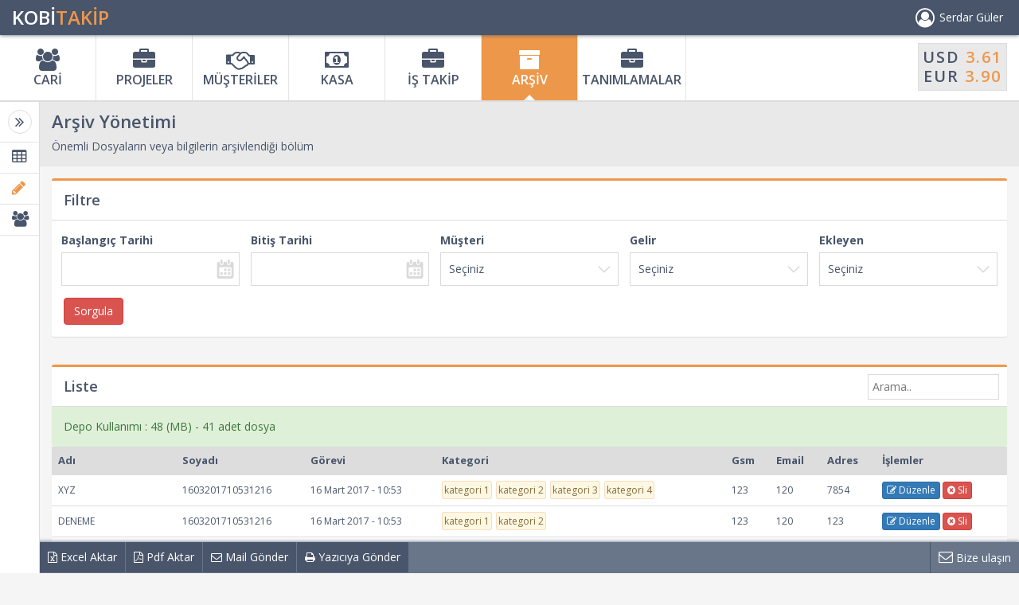

--- FILE ---
content_type: text/html
request_url: https://www.demo.gulers.com/kobitakip/arsiv.html
body_size: 3466
content:
<!DOCTYPE html>
<!--[if IE 7]><html class="no-js ie7"><![endif]-->
<!--[if IE 8]><html class="no-js ie8"><![endif]-->
<!--[if IE 9]><html class="no-js ie9"><![endif]-->
<!--[if gt IE 9]><!--> 
<html class="no-js"><!--<![endif]-->
<head>
  <title>Arşiv | rtmfinans.com</title>
  <!-- Meta Tags -->
  <meta charset="UTF-8">
  <meta http-equiv="content-type" content="text/html; charset=utf-8" />
  <meta name="description" content="rtmfinans" />
  <meta name="keywords" content="rtmfinans" />
  <meta property="og:title" content="rtmfinans" />
  <meta property="og:site_name" content="rtmfinans" />
  <meta property="og:description" content="rtmfinans" />
  <meta property="og:url" content="http://www.rtmfinans.com" />
  <meta property="og:image" content="assets/img/logo.png" />
  <!-- Css -->
  <link rel="stylesheet" href="assets/css/bootstrap.css" />
  <link rel="stylesheet" href="assets/css/font-awesome.min.css" />
  <link rel="stylesheet" href="assets/css/jquery.mCustomScrollbar.min.css" />
  <link rel="stylesheet" href="assets/css/style.css" />
</head>
<body class="collapse-nav">
    <!-- HEADER -->
    <header class="header">
        <div class="container">
            <div class="row">
                <div class="col-xs-4">
                  <a class="logo" href="index.html">KOBİ<span>TAKİP</span></a>
                </div>
                <div class="col-xs-8">
                  <ul class="user-nav">
                    <li class="dropdown">
                      <a href="#" class="dropdown-toggle" data-toggle="dropdown"><i class="fa fa-user-circle-o" aria-hidden="true"></i> Serdar Güler</a>
                      <ul class="sub-menu">
                        <li><a href="#"><i class="fa fa-user-circle-o" aria-hidden="true"></i> Profil</a></li>
                        <li><a href="#"><i class="fa fa-cog" aria-hidden="true"></i> Ayarlar</a></li>
                        <li><a href="#"><i class="fa fa-sign-out" aria-hidden="true"></i> Çıkış</a></li>
                      </ul>
                    </li>
                  </ul>
                </div>
            </div>
        </div>
    </header>
    <nav class="top-menu">
      <div class="container">
        <div class="row">
          <div class="col-xs-12 padding0">
            <ul class="pull-left">
              <li>
                <a href="cari.html">
                  <span class="icon"><i class="fa fa-users" aria-hidden="true"></i></span>
                  <span class="text">CARİ</span>
                </a>
              </li>
              <li>
                <a href="projeler.html">
                  <span class="icon"><i class="fa fa-briefcase" aria-hidden="true"></i></span>
                  <span class="text">PROJELER</span>
                </a>
              </li>
              <li>
                <a href="musteriler.html">
                  <span class="icon"><i class="fa fa-handshake-o" aria-hidden="true"></i></span>
                  <span class="text">MÜŞTERİLER</span>
                </a>
              </li>
              <li>
                <a href="kasa.html">
                  <span class="icon"><i class="fa fa-money" aria-hidden="true"></i></span>
                  <span class="text">KASA</span>
                </a>
              </li>
              <li>
                <a href="is-takip.html">
                  <span class="icon"><i class="fa fa-briefcase" aria-hidden="true"></i></span>
                  <span class="text">İŞ TAKİP</span>
                </a>
              </li>
              <li class="active">
                <a href="arsiv.html">
                  <span class="icon"><i class="fa fa-archive" aria-hidden="true"></i></span>
                  <span class="text">ARŞİV</span>
                </a>
              </li>
              <li>
                <a href="tanimlamalar.html">
                  <span class="icon"><i class="fa fa-briefcase" aria-hidden="true"></i></span>
                  <span class="text">TANIMLAMALAR</span>
                </a>
              </li>
            </ul>
            <div class="currency pull-right">
              <div class="item">USD <span>3.61</span></div>
              <div class="item">EUR <span>3.90</span></div>
            </div>
          </div>
        </div>
      </div>
    </nav>
    <!-- HEADER END -->
    <!-- MENU -->
    <nav class="nav">
      <div class="head">
        <a class="closeNav" href="#"><i class="fa fa-angle-double-left" aria-hidden="true"></i></a>
      </div>
      <ul class="scrollBar">
        <li><a href="#"><span class="icon"><i class="fa fa-table" aria-hidden="true"></i></span> <span class="text">Cari Raporu</span></a></li>
        <li class="active"><a href="#"><span class="icon"><i class="fa fa-pencil" aria-hidden="true"></i></span> <span class="text">Ödeme Ekle <i class="fa fa-angle-down" aria-hidden="true"></i></span></a>
          <ul>
            <li><a href="#"><span class="icon"><i class="fa fa-caret-right" aria-hidden="true"></i></span><span class="text">Alt Menü 1</span></a></li>
            <li><a href="#"><span class="icon"><i class="fa fa-caret-right" aria-hidden="true"></i></span><span class="text">Alt Menü 2</span></a></li>
          </ul>
        </li>
        <li><a href="#"><span class="icon"><i class="fa fa-users" aria-hidden="true"></i></span> <span class="text">Müşteri Ekle <i class="fa fa-angle-down" aria-hidden="true"></i></span></a>
          <ul>
            <li><a href="#"><span class="icon"><i class="fa fa-caret-right" aria-hidden="true"></i></span><span class="text">Alt Menü 1</span></a></li>
            <li><a href="#"><span class="icon"><i class="fa fa-caret-right" aria-hidden="true"></i></span><span class="text">Alt Menü 2</span></a></li>
          </ul>
        </li>
      </ul>
    </nav>
    <!-- MENU END -->
    <section class="section" id="page">
      <div class="container">
        <div id="content">
          <!-- PAGE TITLE -->
          <div class="row page-title">
            <div class="col-xs-12">
              <h2>Arşiv Yönetimi</h2>
              <p>Önemli Dosyaların veya bilgilerin arşivlendiği bölüm</p>
            </div>
          </div>
          <!-- PAGE TITLE END -->
          <!-- CONTENT TEXT -->
          <div class="row">
            <div class="col-xs-12">
                <div class="article">
                  <div class="box">
                    <div class="box-header">
                      <h3 class="box-title">Filtre</h3>
                    </div>
                    <div class="box-body">
                      <div class="form">
                        <ul class="row">
                          <li class="col-xs-2 col-20">
                            <label for="BASLANGIC_TARIHI">Başlangıç Tarihi</label>
                            <input type="text" name="BASLANGIC_TARIHI" id="BASLANGIC_TARIHI" class="form-input date">
                          </li>
                          <li class="col-xs-2 col-20">
                            <label for="BITIS_TARIHI">Bitiş Tarihi</label>
                            <input type="text" name="BITIS_TARIHI" id="BITIS_TARIHI" class="form-input date">
                          </li>
                          <li class="col-xs-2 col-20">
                            <label for="MUSTERI">Müşteri</label>
                            <select name="MUSTERI" id="MUSTERI" class="form-input">
                              <option value="">Seçiniz</option>
                            </select>
                          </li>
                          <li class="col-xs-2 col-20">
                            <label for="GELIR">Gelir</label>
                            <select name="GELIR" id="GELIR" class="form-input">
                              <option value="">Seçiniz</option>
                            </select>
                          </li>
                          <li class="col-xs-2 col-20">
                            <label for="EKLEYEN">Ekleyen</label>
                            <select name="EKLEYEN" id="EKLEYEN" class="form-input">
                              <option value="">Seçiniz</option>
                            </select>
                          </li>
                        </ul>
                      </div>
                      <button type="button" class="btn btn-danger">Sorgula</button>
                    </div>
                  </div>
              </div>
            </div>
          </div>
          <div class="row">
            <div class="col-xs-12">
              <div class="box">
                <div class="box-header">
                  <h3 class="box-title">Liste</h3>
                  <div class="search-filter">
                    <input type="text" name="search-filter" id="js-list-filter" class="form-input" placeholder="Arama..">
                  </div>
                </div>
                <div class="box-body alert-success">
                  Depo Kullanımı : 48 (MB) - 41 adet dosya
                </div>
                <div class="list">
                  <div id="js-list-filter-message">
                    <div><span>Sonuç Bulunamadı !</span></div>
                  </div>
                  <table class="table table-hover">
                    <thead>
                      <tr>
                        <th>Adı</th>
                        <th>Soyadı</th>
                        <th>Görevi</th>
                        <th>Kategori</th>
                        <th>Gsm</th>
                        <th>Email</th>
                        <th>Adres</th>
                        <th>İşlemler</th>
                      </tr>
                    </thead>
                    <tbody id="js-list">
                      <tr class="filter">
                        <td>XYZ</td>
                        <td>1603201710531216</td>
                        <td>16 Mart 2017  - 10:53</td>
                        <td><span class="cat">kategori 1</span><span class="cat">kategori 2</span><span class="cat">kategori 3</span><span class="cat">kategori 4</span></td>
                        <td>123</td>
                        <td>120</td>
                        <td>7854</td>
                        <td><button class="btn btn-xs btn-primary"><i class="fa fa-edit" aria-hidden="true"></i> Düzenle</button> <button class="btn btn-xs btn-danger"><i class="fa fa-times-circle" aria-hidden="true"></i> Sli</button></td>
                      </tr>
                      <tr class="filter">
                        <td>DENEME</td>
                        <td>1603201710531216</td>
                        <td>16 Mart 2017  - 10:53</td>
                        <td><span class="cat">kategori 1</span><span class="cat">kategori 2</span></td>
                        <td>123</td>
                        <td>120</td>
                        <td>123</td>
                        <td><button class="btn btn-xs btn-primary"><i class="fa fa-edit" aria-hidden="true"></i> Düzenle</button> <button class="btn btn-xs btn-danger"><i class="fa fa-times-circle" aria-hidden="true"></i> Sli</button></td>
                      </tr>
                      <tr class="filter">
                        <td>ABC</td>
                        <td>2203201710531</td>
                        <td>16 Mart 2017  - 10:53</td>
                        <td><span class="cat">kategori 1</span><span class="cat">kategori 2</span></td>
                        <td>123</td>
                        <td>23</td>
                        <td>120</td>
                        <td><button class="btn btn-xs btn-primary"><i class="fa fa-edit" aria-hidden="true"></i> Düzenle</button> <button class="btn btn-xs btn-danger"><i class="fa fa-times-circle" aria-hidden="true"></i> Sli</button></td>
                      </tr>
                      <tr class="filter">
                        <td>YILMAZLAR GROUP</td>
                        <td>1603201710531216</td>
                        <td>16 Mart 2017  - 10:53</td>
                        <td><span class="cat">kategori 1</span><span class="cat">kategori 2</span><span class="cat">kategori 3</span></td>
                        <td>123</td>
                        <td>23</td>
                        <td>12</td>
                        <td><button class="btn btn-xs btn-primary"><i class="fa fa-edit" aria-hidden="true"></i> Düzenle</button> <button class="btn btn-xs btn-danger"><i class="fa fa-times-circle" aria-hidden="true"></i> Sli</button></td>
                      </tr>
                    </tbody>
                  </table>
                  
                </div>
                
              </div>
            </div>
          </div>
          <!-- CONTENT TEXT END -->
        </div>
      </div>
    </section>

    <!-- BottomNav -->
    <div class="bottom-nav">
        <ul id="export" class="left">
            <li><a href="#"><i class="fa fa-file-excel-o" aria-hidden="true"></i> Excel Aktar</a></li>
            <li><a href="#"><i class="fa fa-file-pdf-o" aria-hidden="true"></i> Pdf Aktar</a></li>
            <li><a href="#"><i class="fa fa-envelope-o" aria-hidden="true"></i> Mail Gönder</a></li>
            <li><a href="#"><i class="fa fa-print" aria-hidden="true"></i> Yazıcıya Gönder</a></li>
        </ul>
        <div class="sorgulama-btn right">
            <a href="#bizeUlasin" data-toggle="modal" data-target="#bizeUlasin"><i class="fa fa-envelope-o" aria-hidden="true"></i> Bize ulaşın</a>
        </div>
    </div>

<!-- Bize Ulasin -->
  <div class="modal fade" id="bizeUlasin" role="dialog">
    <div class="modal-dialog">
      <div class="modal-content">
        <div class="modal-header">
          <button type="button" class="close" data-dismiss="modal">&times;</button>
          <h4 class="modal-title">Bize Ulaşın</h4>
        </div>
        <div class="modal-body form">
            <form action="#">
                <ul>
                    <li>
                        <label for="ADINIZ">Adınız</label>
                        <input type="text" name="ADINIZ" id="ADINIZ" class="form-input">
                    </li>
                    <li>
                        <label for="EPOSTA">E-posta Adresiniz</label>
                        <input type="text" name="EPOSTA" id="EPOSTA" class="form-input">
                    </li>
                    <li>
                        <label for="EPOSTA">Mesajınız</label>
                        <textarea name="MESAJ" id="MESAJ" class="form-input" rows="5"></textarea>
                    </li>
                    <li>
                        <button class="btn btn-secondary">Gönder</button>
                    </li>
                </ul>
            </form>
        </div>
      </div>
      
    </div>
  </div> 
    
<!-- Detail -->
  <div class="modal fade" id="detail" role="dialog">
    <div class="modal-dialog modal-lg">
      <div class="modal-content">
        <div class="modal-header">
          <button type="button" class="close" data-dismiss="modal">&times;</button>
          <h4 class="modal-title">TEST PROJE</h4>
        </div>
        <div class="modal-table">
          <table class="table">
              <tr>
                  <td><strong>Cari No</strong></td>
                  <td>2102201709131821</td>
              </tr>
              <tr>
                  <td><strong>Müşteri</strong></td>
                  <td>TEST FIRMA</td>
              </tr>
              <tr>
                  <td><strong>Proje No</strong></td>
                  <td>123456</td>
              </tr>
              <tr>
                  <td><strong>Fatura No</strong></td>
                  <td>-</td>
              </tr>
              <tr>
                  <td><strong>Ödemeyi Alan</strong></td>
                  <td>ALI AYDIN</td>
              </tr>
              <tr>
                  <td><strong>Açıklama</strong></td>
                  <td>proje kalan ödeme - GELEN ÖDEME</td>
              </tr>
              <tr>
                  <td><strong>Tutar</strong></td>
                  <td>13000,00 TL</td>
              </tr>
              <tr>
                  <td><strong>İskonto</strong></td>
                  <td>0,00 TL</td>
              </tr>
              <tr>
                  <td><strong>Toplam Tutar</strong></td>
                  <td>13000,00 TL</td>
              </tr>
              <tr>
                  <td><strong>Ödeme Tarihi</strong></td>
                  <td>21.2.2017</td>
              </tr>
              <tr>
                  <td><strong>Ödeme Tipi</strong></td>
                  <td>HAVALE</td>
              </tr>
              <tr>
                  <td><strong>Kayıt Tarihi</strong></td>
                  <td>21.2.2017</td>
              </tr>
              <tr>
                  <td><strong>İşlemi yapan</strong></td>
                  <td>ALI AYDIN</td>
              </tr>
          </table>
        </div>
      </div>
      
    </div>
  </div>
  
<!-- Mail -->
  <div class="modal fade" id="mailContent" role="dialog">
    <div class="modal-dialog">
      <div class="modal-content">
        <div class="modal-header">
          <button type="button" class="close" data-dismiss="modal">&times;</button>
          <h4 class="modal-title">Mail Gönder</h4>
        </div>
        <div class="modal-body form">
            <form action="#">
                <ul>
                    <li>
                        <label for="MAIL_KIME">Kime</label>
                        <input type="text" name="MAIL_KIME" id="MAIL_KIME" class="form-input">
                    </li>
                    <li>
                        <label for="BASLIK">Başlık</label>
                        <input type="text" name="BASLIK" id="BASLIK" class="form-input">
                    </li>
                    <li>
                        <label for="MESAJ">Mesaj</label>
                        <textarea name="MESAJ" class="form-input" id="MESAJ" cols="30" rows="5"></textarea>
                    </li>
                    <li>
                        <button class="btn btn-secondary">Gönder</button>
                    </li>
                </ul>
            </form>
        </div>
      </div>
      
    </div>
  </div> 
   
<!-- Parola -->
  <div class="modal fade" id="parolaContent" role="dialog">
    <div class="modal-dialog">
      <div class="modal-content">
        <div class="modal-header">
          <button type="button" class="close" data-dismiss="modal">&times;</button>
          <h4 class="modal-title">Parola Gönder</h4>
        </div>
        <div class="modal-body form">
            <form action="#">
                <ul>
                    <li>
                        <label for="EPOSTA">E-posta Adresiniz</label>
                        <input type="text" name="EPOSTA" id="EPOSTA" class="form-input">
                    </li>
                    <li>
                        <button class="btn btn-secondary">Parolamı Gönder</button>
                    </li>
                </ul>
            </form>
        </div>
      </div>
      
    </div>
  </div>     

<!-- Sms -->
  <div class="modal fade" id="smsContent" role="dialog">
    <div class="modal-dialog">
      <div class="modal-content">
        <div class="modal-header">
          <button type="button" class="close" data-dismiss="modal">&times;</button>
          <h4 class="modal-title">Sms Gönder</h4>
        </div>
        <div class="modal-body form">
            <form action="#">
                <ul>
                    <li>
                        <label for="GSM_NO">Gsm No</label>
                        <input type="text" name="GSM_NO" id="GSM_NO" class="form-input">
                    </li>
                    <li>
                        <label for="MESAJ">Mesaj</label>
                        <textarea name="MESAJ" class="form-input" id="MESAJ" cols="30" rows="4" maxlength="160"></textarea>
                    </li>
                    <li>
                        <button class="btn btn-secondary">Sms Gönder</button>
                    </li>
                </ul>
            </form>
            <p>Mesaj kısmı 160 karakteri aşamaz.</p>
        </div>
      </div>
      
    </div>
  </div>  
  
<!-- Dosya Yukle -->
  <div class="modal fade" id="dosyaContent" role="dialog">
    <div class="modal-dialog modal-lg">
      <div class="modal-content">
        <div class="modal-header">
          <button type="button" class="close" data-dismiss="modal">&times;</button>
          <h4 class="modal-title">Dosya Yükleme Yöneticisi</h4>
        </div>
        <div class="modal-body form">
            <p>Bu bölümde işleme ait dosya yükleyebilir veya silebilirsiniz.</p>
            <form action="#">
                <ul>
                    <li>
                        <label for="BASLIK">Başlık</label>
                        <input type="text" name="BASLIK" id="BASLIK" class="form-input">
                    </li>
                    <li>
                        <label for="FILE">Dosya Ekle</label>
                        <input type="file" name="FILE" id="FILE" class="form-input">
                    </li>
                    <li>
                        <button class="btn btn-secondary">Yükle ve Kaydet</button>
                    </li>
                </ul>
            </form>
            <br/>
            <h5>Yüklenenler</h5>
        </div>
        <div class="table">      
                <table class="table">
                    <tr>
                        <th>Adı</th>
                        <th>Tarihi</th>
                        <th>Ekleyen</th>
                        <th>Lokasyon</th>
                        <th>İşlemler</th>
                    </tr>
                    <tr>
                        <td>TEST</td>
                        <td>21.02.2017</td>
                        <td>ALI AYDIN</td>
                        <td>AMAZON</td>
                        <td><button class="btn btn-xs btn-primary"><i class="fa fa-eye" aria-hidden="true"></i> Göster</button> <button class="btn btn-xs btn-danger"><i class="fa fa-times-circle" aria-hidden="true"></i> Sli</button></td>
                    </tr>
                    <tr>
                        <td>TEST</td>
                        <td>21.02.2017</td>
                        <td>ALI AYDIN</td>
                        <td>AMAZON</td>
                        <td><button class="btn btn-xs btn-primary"><i class="fa fa-eye" aria-hidden="true"></i> Göster</button> <button class="btn btn-xs btn-danger"><i class="fa fa-times-circle" aria-hidden="true"></i> Sli</button></td>
                    </tr>
                    <tr>
                        <td>TEST</td>
                        <td>21.02.2017</td>
                        <td>ALI AYDIN</td>
                        <td>AMAZON</td>
                        <td><button class="btn btn-xs btn-primary"><i class="fa fa-eye" aria-hidden="true"></i> Göster</button> <button class="btn btn-xs btn-danger"><i class="fa fa-times-circle" aria-hidden="true"></i> Sli</button></td>
                    </tr>
                    <tr>
                        <td>TEST</td>
                        <td>21.02.2017</td>
                        <td>ALI AYDIN</td>
                        <td>AMAZON</td>
                        <td><button class="btn btn-xs btn-primary"><i class="fa fa-eye" aria-hidden="true"></i> Göster</button> <button class="btn btn-xs btn-danger"><i class="fa fa-times-circle" aria-hidden="true"></i> Sli</button></td>
                    </tr>
                    <tr>
                        <td>TEST</td>
                        <td>21.02.2017</td>
                        <td>ALI AYDIN</td>
                        <td>AMAZON</td>
                        <td><button class="btn btn-xs btn-primary"><i class="fa fa-eye" aria-hidden="true"></i> Göster</button> <button class="btn btn-xs btn-danger"><i class="fa fa-times-circle" aria-hidden="true"></i> Sli</button></td>
                    </tr>
                </table>
            </div>
      </div>
      
    </div>
  </div>  

<!-- Hatirlatma -->
  <div class="modal fade" id="hatirlatmaContent" role="dialog">
    <div class="modal-dialog modal-lg">
      <div class="modal-content">
        <div class="modal-header">
          <button type="button" class="close" data-dismiss="modal">&times;</button>
          <h4 class="modal-title">Hatırlatma Servisi</h4>
        </div>
        <div class="modal-body form">
            <p>Bu bölümde hatırlatma ekleyebilirsiniz..</p>
            <form action="#">
                <ul>
                    <li>
                        <label for="BASLIK">Başlık</label>
                        <input type="text" name="BASLIK" id="BASLIK" class="form-input">
                    </li>
                    <li>
                        <label for="MESAJ">Mesaj</label>
                        <textarea name="MESAJ" class="form-input" id="MESAJ" cols="30" rows="4"></textarea>
                    </li>
                    <li>
                        <label for="PERIYOT">Periyot (Gün)</label>
                        <input type="text" name="PERIYOT" id="PERIYOT" class="form-input">
                    </li>
                    <li>
                        <label for="TEKRAR">Tekrarlansın mı?</label>
                        <select name="TEKRAR" id="TEKRAR" class="form-input">
                            <option value="evet">Evet</option>
                            <option value="hayir">Hayır</option>
                        </select>
                    </li>
                    <li>
                        <label for="BASLANGIC_TARIHI">Başlangıç Tarihi</label>
                        <input type="text" name="BASLANGIC_TARIHI" id="BASLANGIC_TARIHI" class="form-input date">
                    </li>
                    <li>
                        <label for="SMS">Sms</label>
                        <select name="SMS" id="SMS" class="form-input">
                            <option value="">Seçiniz</option>
                            <option value="gonder">Gönder</option>
                            <option value="gonderme">Gönderme</option>
                        </select>
                    </li>
                    <li>
                        <label for="MAIL">Mail</label>
                        <select name="MAIL" id="MAIL" class="form-input">
                            <option value="">Seçiniz</option>
                            <option value="gonder">Gönder</option>
                            <option value="gonderme">Gönderme</option>
                        </select>
                    </li>
                    <li>
                        <label for="DURUM">Durum</label>
                        <select name="DURUM" id="DURUM" class="form-input">
                            <option value="aktif">Aktif</option>
                            <option value="pasif">Pasif</option>
                        </select>
                    </li>
                    <li>
                        <button class="btn btn-secondary">Kaydet</button>
                    </li>
                </ul>
            </form>
            <br/>
            <h5>Hatırlatmalar</h5>
        </div>
        <div class="table">
                <table class="table">
                    <tr>
                        <th>Ekleyen</th>
                        <th>Adı</th>
                        <th>Başlama</th>
                        <th>Kalan Süre</th>
                        <th>Durum</th>
                        <th>İşlem</th>
                    </tr>
                    <tr>
                        <td>ALI AYDIN</td>
                        <td>TEST</td>
                        <td>21.02.2017</td>
                        <td>1 gün</td>
                        <td>P</td>
                        <td><button class="btn btn-xs btn-primary"><i class="fa fa-eye" aria-hidden="true"></i> Göster</button> <button class="btn btn-xs btn-danger"><i class="fa fa-times-circle" aria-hidden="true"></i> Sli</button></td>
                    </tr>
                    <tr>
                        <td>ALI AYDIN</td>
                        <td>TEST</td>
                        <td>21.02.2017</td>
                        <td>1 gün</td>
                        <td>P</td>
                        <td><button class="btn btn-xs btn-primary"><i class="fa fa-eye" aria-hidden="true"></i> Göster</button> <button class="btn btn-xs btn-danger"><i class="fa fa-times-circle" aria-hidden="true"></i> Sli</button></td>
                    </tr>
                    <tr>
                        <td>ALI AYDIN</td>
                        <td>TEST</td>
                        <td>21.02.2017</td>
                        <td>1 gün</td>
                        <td>P</td>
                        <td><button class="btn btn-xs btn-primary"><i class="fa fa-eye" aria-hidden="true"></i> Göster</button> <button class="btn btn-xs btn-danger"><i class="fa fa-times-circle" aria-hidden="true"></i> Sli</button></td>
                    </tr>
                    <tr>
                        <td>ALI AYDIN</td>
                        <td>TEST</td>
                        <td>21.02.2017</td>
                        <td>1 gün</td>
                        <td>P</td>
                        <td><button class="btn btn-xs btn-primary"><i class="fa fa-eye" aria-hidden="true"></i> Göster</button> <button class="btn btn-xs btn-danger"><i class="fa fa-times-circle" aria-hidden="true"></i> Sli</button></td>
                    </tr>
                </table>
            </div>
      </div>
      
    </div>
  </div>                                          


    <!-- Overlay -->
    <div class="overlay"></div>

    <!-- Preloader -->
    <div id="preloader">
      <div id="content">
        <div class="icon"><span class="loader loader-quart"></span></div>
      </div>
    </div>
    
    <!-- Script -->
    <script src="assets/js/jquery.min.js"></script>
    <script src="assets/js/jquery-ui.min.js"></script>
    <script src="assets/js/bootstrap.min.js"></script>
    <script src="assets/js/jquery.mCustomScrollbar.concat.min.js"></script>
    <script src="assets/js/custom.js"></script>

    <!-- HTML5 shim and Respond.js for IE8 support of HTML5 elements and media queries -->
    <!--[if lt IE 9]>
      <script src="https://oss.maxcdn.com/html5shiv/3.7.2/html5shiv.min.js"></script>
      <script src="https://oss.maxcdn.com/respond/1.4.2/respond.min.js"></script>
    <![endif]-->
</body>
</html>


--- FILE ---
content_type: text/css
request_url: https://www.demo.gulers.com/kobitakip/assets/css/style.css
body_size: 3554
content:
/*
 * Custom Style File
 * Author - Serdar GULER
 * Web    - www.serdarguler.tk
 * Mail   - serdarguler1991@gmail.com
 */

@import url('https://fonts.googleapis.com/css?family=Open+Sans:300,400,600,700,800&subset=latin-ext');

html, body {
  min-height: 100% !important;
  background: #f5f5f5;
  font-family: 'Open Sans', sans-serif;
  font-weight: 400;
  font-size: 14px;
  color: #49556a;
}
.open-menus {
  overflow: hidden;
  width: 100%;
  height: 100%;
  position: fixed;
  top: 0;
  left: 0;
  right: 0;
  bottom: 0;
}
a, a:hover, a:focus {
  text-decoration: none;
    outline: none;
}
ul {
  margin:0;
  padding: 0;
  list-style-type: none;
}
h1, h2, h3, h4, h5, h6 {
  font-weight: 600;
}
.left {
    float: left;
}
.right {
    float: right;
}

.container {
  width: 100%;
  min-width: 1170px;
}
.col-20 {
  width: 20%;
}
.padding0 {
  padding: 0;
}

.overlay {
  width: 100%;
  height: 100%;
  overflow: hidden;
  top: 0;
  left: 0;
  right: 0;
  background: #47546b;
  z-index: 900; 
  opacity: 0.8;
  position: fixed;
  display: none;
}

.modal-open {
  padding: 0 !important;
}


body.open-menu .overlay {
  display: block;
}
body.open-menu .nav {
  left: 0;
}

/* Header */
.header {
  background: #49556a;
  padding: 5px 0;
    position: fixed;
    top: 0;
    left: 0;
    width: 100%;
    z-index: 8;
    -moz-box-shadow: 0 0 5px #49556a;
    -webkit-box-shadow: 0 0 5px #49556a;
    box-shadow: 0 0 5px #49556a;
}
.header .col-xs-12 {
  position: inherit;
}
.header .logo {
  text-align: left;
  display: block;
  font-weight: 600;
  font-size: 24px;
  color: #ffffff;
  position: relative;
}
.header .logo span {
  color: #ed974a;
}
.header .sign-out {
  color: #ffffff;
  font-size: 20px;
  padding: 2px;
}
.header .user-nav {
  float: right;
}
.header .user-nav > li {
  float: left;
}
.header .user-nav li a {
  display: block;
  color: #ffffff;
  padding: 5px;
  line-height: 24px;
  position: relative;
  padding-left: 30px; 
}
.header .user-nav > li > a .fa {
  position: absolute;
  left: 0;
  font-size: 24px;
}
.header .user-nav li .sub-menu {
  display: none;
  position: absolute;
  background: #49556a;
  width: 100%;
  min-width: 150px;
  right: 0;
  box-shadow: 0px 0px 5px #49556a;
  margin-top: 10px;
}
.header .user-nav li .sub-menu li a {
  padding: 5px 10px;
  border-bottom: 1px solid #596986;
  transition: all ease 0.3s;
}
.header .user-nav li .sub-menu li a:hover {
  background: #414e65;
}
.header .user-nav li.open .sub-menu {
  display: block;
}

/* TopMenu */
.top-menu {
  top: 44px;
  left: 0;
  background: #ffffff;
  position: fixed;
  z-index: 6;
  width: 100%;
  min-width: 1170px;
  border-bottom: 2px solid #ddd;
}
.top-menu ul {

}
.top-menu ul li {
  float: left;
  border-right: 1px solid #e4e4e4;
  position: relative;
}
.top-menu ul li::after {
  content: '';
  position: absolute;
  bottom: 0;
  left: 50%;
  margin-left: -7px;
  display: block;
  border-color: transparent transparent #ffffff transparent;
  border-style: solid;
  border-width: 7px;
  width: 0;
  height: 0;
}
.top-menu ul li a {
  display: block;
  padding: 15px 5px;
  color: #49556a;
  font-weight: 600;
  font-size: 16px;
  min-width: 120px;
  text-align: center;
  background-color: transparent; 
  transition: all ease 0.3s;
}
.top-menu ul li a span {
  display: block;
}
.top-menu ul li a .icon {
  font-size: 28px;
  height: 30px;
  line-height: 30px;
}
.top-menu ul li:hover a, .top-menu ul li.active a {
  background-color: #ed974a;
  color: #ffffff;
}
.currency {
  background: #e9e9e9;
  padding: 5px;
  border: 1px solid #ddd;
  margin: 10px 15px;
  font-size: 20px;
  line-height: 24px;
  color: #49556a;
  min-width: 100px;
  letter-spacing: 2px;
  text-align: center;
  font-weight: 600;
}
.currency span {
  color: #ed974a;
}

/* LeftMenu */
.nav {
  position: fixed;
  width: 242px;
  height: 100%;
  top: 0;
  left: 0;
  z-index: 5;
  background: #fff;
  overflow: hidden;
  padding-top: 128px;
  border-right: 1px solid #ddd;
  transition: all ease 0.5s;
}
.nav .closeNav {
    margin: 10px auto;
    display: block;
    width: 30px;
    text-align: center;
    height: 30px;
    font-size: 20px;
    line-height: 28px;
    border: 1px solid #ddd;
    color: #49556a;
    border-radius: 100%;
    position: relative;
    z-index: 3;
}
.nav .head {
  position: relative;
}
.nav .head::before {
  content: '';
  display: block;
  border-top: 1px solid #ddd;
  border-bottom: 1px solid #ddd;
  height: 10px;
  width: 80px;
  position: absolute;
  left: 15px;
  top: 10px;
  z-index: 1
}
.nav .head::after {
  content: '';
  display: block;
  border-top: 1px solid #ddd;
  border-bottom: 1px solid #ddd;
  height: 10px;
  width: 80px;
  position: absolute;
  right: 15px;
  top: 10px;
  z-index: 1
}
.collapse-nav .nav .head::before, .collapse-nav .nav .head::after {
  display: none;
}
.nav ul {
  width: 242px;
  border-top: 1px solid #e4e4e4;
}
.nav > ul li {
  border-bottom: 1px solid #e4e4e4;
  position: relative;
}
.nav ul li a {
  display: block;
  color: #49556a;
  padding: 7px 15px;
  font-size: 16px;
  line-height: 24px;
  font-weight: 400;
  transition: all ease 0.3s;
}
.nav > ul li.active > a {
  color: #ed974a;
}
.nav ul li ul {
  background: #ececec;
  display: none;
}
.nav ul li ul li a {
  font-size: 14px;
  padding: 5px 15px; 
}
.nav ul li ul li:hover a, .nav ul li ul li.active a {
  padding-left: 30px;
}
.nav ul li ul.active {
  display: block;
}
.nav ul li i {
    font-size: 20px;
    margin-right: 10px;
}
.nav ul li .text .fa {
  position: absolute;
  right: 0;
}

.section #content {
  padding-left: 242px;
  transition: all ease 0.5s;
}
.collapse-nav .nav {
  width: 50px;
}
.collapse-nav .section #content, .collapse-nav .bottom-nav {
  padding-left: 50px;
}
.collapse-nav .nav ul li .text {
  display: none;
}
.collapse-nav .nav ul li ul {
  display: none !important;
}


.section#page {
  margin-top: 125px;
  margin-bottom: 40px;
}

.section .article {
  padding: 15px 0;
}
.section .article h4 span {
  color: #d64336;
}

.page-title {
  background: #e9e9e9;
  padding: 15px 0;

}
.page-title h2 {
  font-size: 22px;
  margin: 0;
}
.page-title p {
  margin-top: 10px;
  margin-bottom: 0;
}
.page-content {
  margin-top: 15px;
  margin-bottom: 100px;
}

.box {
  position: relative;
    border-radius: 3px;
    background: #ffffff;
    border-top: 3px solid #ed974a;
    margin-bottom: 20px;
    width: 100%;
    box-shadow: 0 1px 1px rgba(0,0,0,0.1);
}
.box .box-header {
    display: block;
    padding: 15px;
    position: relative;
    border-bottom: 1px solid #ddd;
    overflow: hidden;
}
.box .box-header .box-title {
  margin: 0;
  font-size: 18px;
}
.box .box-body {
      border-top-left-radius: 0;
    border-top-right-radius: 0;
    border-bottom-right-radius: 3px;
    border-bottom-left-radius: 3px;
    padding: 15px;
}

.tabs {
  float: left;
}
.tabs li {
  float: left;
  border-right: 1px solid #ddd;
}
.tabs li a {
  display: block;
  padding: 10px;
  font-weight: 600;
  color: #49556a;
}
.tabs li.active a {
  background: #e4e4e4;
}
.tab-content {
  border-top: 1px solid #ddd;
}
.tab-content > div {
  padding: 15px;
}


.export h2 {
    font-size: 14px;
    line-height: 30px;
    margin: 0;
}

ul#export li {
    float: left;
    margin-right: 1px;
}
ul#export li a {
    display: block;
    padding: 5px 10px;
    background: #49556a;
    color: #fff;
    line-height: 28px;
}

.sorgulama {
  width: 100%;
  left: 0;
  bottom: -600px;
  position: fixed;
    max-height: 74%;
    overflow-y: scroll;
    padding-top: 30px;
}
.sorgulama ul {
    background: #697589;
    padding: 15px;
}
.sorgulama label {
  color: #ffffff;
}
.sorgulama .close-btn {
    position: absolute;
    right: 0;
    top: 0px;
    width: 30px;
    height: 30px;
    background: #49556a;
    color: #fff;
    font-size: 30px;
    text-align: center;
    line-height: 30px;
}

.bottom-nav {
  width: 100%;
  min-width: 1170px;
  left: 0;
  bottom: 0;
  padding-left: 242px;
  position: fixed;
  background: #697589;
  -moz-box-shadow: 0 0 5px #49556a;
  -webkit-box-shadow: 0 0 5px #49556a;
  box-shadow: 0 0 5px #49556a;
  transition: all ease 0.5s;
}
.bottom-nav .sorgulama-btn a {
    color: #ffffff;
    padding: 10px;
    display: block;
    line-height: 18px;
    border-left: 1px solid #49556a;
}
.bottom-nav .sorgulama-btn a i {
    font-size: 18px;
}

.btn {
  outline: none !important;
}

.araclar ul li {
  float: left;
  margin: 2px 5px;
}
.araclar ul li a {
  display: block;
  width: 28px;
  font-size: 18px;
  height: 28px;
  line-height: 24px;
  background: #e28430;
  border: 1px solid #dc7b25;
  color: #fff;
  border-radius: 100%;
  text-align: center;
}
.araclar::before {
  content: '';
  position: absolute;
  top: 0;
  left: 60px;
  margin-top: -12px;
  display: block;
  border-color: transparent transparent #ed974a transparent;
  border-style: solid;
  border-width: 7px;
  width: 0;
  height: 0;
}
.row-araclar .araclar {
  display: none;
  padding: 5px;
  position: relative;
}
.row-araclar td {
  padding: 0!important;
  border-top: 0 !important;
  background: #ed974a;
}
.araclar-btn {
  background: #ed974a;
  padding: 5px 10px;
  line-height: 18px;
  border-color: #dc7b25 !important;
}

.row-comment td {
  padding: 0!important;
  border-top: 0 !important;
  background: #fbfbfb;
}
.comment {
  display: none;
  border-top: 1px solid #dddddd;
}
.comment .textarea {
  padding: 10px;
}
.comment textarea {
  box-shadow: 0 1px 3px 0 rgba(0, 0, 0, 0.08);
  border-radius: 3px;
  height: 80px;
  resize: none;
}
.comment .items {
  padding: 0 10px;
}
.comment .items .item {
  box-shadow: 0 1px 3px 0 rgba(0, 0, 0, 0.08);
  border: 1px solid #dadada;
  background: #ffffff;
  padding: 10px;
  border-radius: 3px;
  margin-bottom: 10px;
}
.comment .comment-title {
  font-weight: 600;
  font-size: 15px;
}
.comment .comment-date {
  color: #909090;
}
.comment .comment-body p {
  margin: 10px 0 0 0;
}
.remove-btn {
  background: transparent;
  border:0;
  outline: none;
}
.comment-btn {
  min-width: 50px;
  display: block;
  color: #ed974a;
  font-weight: 600;
  font-size: 15px;
  transition: all ease 0.3s;
}
.comment-btn:hover {
  color: #49556a;
}
.comment-btn .fa {
  font-size: 30px;
}

.search-filter {
  position: absolute;
  right: 10px;
  top: 50%;
  margin-top: -16px;
}
.search-filter .form-input {
  padding: 5px;
  min-height: 32px;
}
#js-list-filter-message {
  padding: 10px;
  display: none;
}


.list table {
  font-size: 12px;
}
.list table thead {
  font-size: 13px;
  background: #ddd;
}
.list table tr td {
  vertical-align: middle;
}
.list table h1, .list table h2, .list table h3, .list table h4,.list table h5, .list table h6 {
  margin: 0;
}
.list table .cat {
    border: 1px solid #ffdcbd;
    background: #fcf8e3;
    color: #8a6d3b;
    margin-right: 5px;
    padding: 2px;
    border-radius: 3px;
}
.filter-hidden {
  display: none !important;
}
.tooltip.top .tooltip-arrow {
  border-top-color: #49556a;
}
.tooltip-inner {
  background-color: #49556a;
}

/* Form */

.form-input {
  width: 100%;
    padding: 10px;
    margin: 0;
    border: 1px solid #dadada;
    background: #ffffff;
    outline: none;
    -webkit-appearance: none;
    -moz-appearance: none;
    border-radius: 0;
    min-height: 42px;
}

.form ul.row {
  margin-left: -10px;
  margin-right: -10px;
}
.form ul.row li {
  padding: 0 7px;
}
.form ul li {
    margin-bottom: 15px;
}
.form .form-input {
    width: 100%;
    padding: 10px;
    margin: 0;
    border: 1px solid #dadada;
    background: #ffffff;
    outline: none;
    -webkit-appearance: none;
    -moz-appearance: none;
    border-radius: 0;
    min-height: 42px;
}
.form select.form-input {
    cursor: pointer;
    background: #fff url(../img/select-bg.png) no-repeat right 5px center;
}
.form .form-input.date {
    cursor: pointer;
    background: #fff url(../img/calendar.png) no-repeat right 5px center;
    height: 37px;
}
.form .btn_yedek {
    background: #dadada;
    color: #49556a;
    font-weight: 600;
    border-radius: 0px;
    border-bottom: 2px solid #a5a5a5;
    outline: none;
}
.form .btn {
  outline: none;
}
.btn-secondary {
  background: #ddd;
  color: #49556a;
}
.form .btn-danger {
    color: #fff !important;
    background-color: #d9534f!important;
    border-color: #a2221e!important;
}

/* Login */
body#login {
  background: #47546b;
  height: 100vh;
  overflow: hidden !important;
}
.login {position: absolute; width: 280px; left: 50%; margin-left: -140px; top: 50%; margin-top: -150px; padding: 20px; background: #333e52; -moz-box-shadow: 0 0 5px #28354c; -webkit-box-shadow: 0 0 5px #28354c; box-shadow: 0 0 5px #28354c;}
.login .login-logo {
  text-align: center;
  padding-bottom: 10px;
  border-bottom: 1px solid #47546b;
}
.login .login-logo h2 {
  font-weight: 600;
  color: #ffffff;
  margin:0;
  font-size: 30px; 
}
.login .login-logo h2 span {
  color: #fb9337;
}
.login .login-logo h3 {
  font-size: 12px;
  margin: 5px 0;
  color: #ffffff;
}
.login ul {
  list-style-type: none;
  margin: 0;
  padding: 0;
}
.login ul li {
  position: relative;
  margin: 15px 0;
}
.login ul li label {
  width: 36px;
  height: 100%;
  position: absolute;
  top: 0;
  left: 0;
  margin: 0;
  background: #fb9337;
  text-align: center;
  line-height: 34px;
  font-size: 18px;
  color: #ffffff;
}
.login ul li .form-input {
  width: 100%;
  border:0;
  margin: 0;
  height: 36px;
  padding: 5px 5px 5px 45px;
  outline: none;
  -webkit-appearance: none;
  border-radius: 0;
}
.login ul li .buton {
  width: 100%;
  background: #fb9337;
  color: #ffffff;
  margin: 0;
  padding: 0;
  height: 36px;
  border: 0px solid #c7650c;
  border-bottom-width: 2px;
  font-weight: 600;
  outline: none;
}
.login .link {
  color: #ffffff;
  font-size: 12px;
  font-weight: 600;
}
.login .link#back {
  margin-top: 15px
}
.login .reset-form {
  display: none;
}


/* Duyurular */
.duyurular {
    padding: 0;
}
.duyurular .title {
    padding: 15px;
    background: #f2f2f2;
    border-bottom: 2px solid #dadada;
}
.duyurular .title h2 {
    font-size: 15px;
    margin: 0;
}
.duyurular .items .item {
    padding: 10px 15px 10px 40px;
    border-bottom: 1px solid #dadada;
    position: relative;
}
.duyurular .items .item p {
    margin: 0;
}
.duyurular .items .item .date {
    color: #a2a2a2;
}
.duyurular .items .item .icon {
    position: absolute;
    left: 15px;
    font-size: 15px;
    top: 10px;
    color: #ed974a;
    transition: all ease 0.3s;
    -webkit-animation: colorchange 2s infinite;
    -moz-animation: colorchange 2s infinite;
    -o-animation: colorchange 2s infinite;
    animation: colorchange 2s infinite;
}

@-webkit-keyframes colorchange {
    0%   {color: #ed974a;}
    50%  {color: #e20e0e;}
    100%  {color: #ed974a;}
}
@-moz-keyframes colorchange {
    0%   {color: #ed974a;}
    50%  {color: #e20e0e;}
    100%  {color: #ed974a;}
}
@-o-keyframes colorchange {
    0%   {color: #ed974a;}
    50%  {color: #e20e0e;}
    100%  {color: #ed974a;}
}
@keyframes colorchange {
    0%   {color: #ed974a;}
    50%  {color: #e20e0e;}
    100%  {color: #ed974a;}
}


/* Preloader */
#preloader { position:fixed; top:0; left:0; right:0; bottom:0; background:#f39b4e; z-index:1000; height: 100%; text-align: center;}
#preloader #content { position: relative; top: 50%; transform: translateY(-50%); }
#preloader #content .logo img {margin: 0 auto;}
#preloader #content .text {color: #ffffff; font-size: 20px; letter-spacing: 15px; margin: 20px 0 50px 0;}
.loader { display: inline-block; position: relative; width: 50px; height: 50px; vertical-align: middle; }
.loader-quart { -webkit-border-radius: 50px; -moz-border-radius: 50px; border-radius: 50px; border: 2px solid rgba(255, 255, 255, 0.4); }
.loader-quart:after { content: ''; position: absolute; top: -2px; right: -2px; bottom: -2px; left: -2px; -webkit-border-radius: 50px; -moz-border-radius: 50px; border-radius: 50px; border: 2px solid transparent; border-top-color: #fff; -webkit-animation: spin 1s linear infinite; animation: spin 1s linear infinite; }

@-webkit-keyframes spin {
  0% {
    -webkit-transform: rotate(0deg);
    transform: rotate(0deg);
  }
  100% {
    -webkit-transform: rotate(360deg);
    transform: rotate(360deg);
  }
}
@keyframes spin {
  0% {
    -webkit-transform: rotate(0deg);
    transform: rotate(0deg);
  }
  100% {
    -webkit-transform: rotate(360deg);
    transform: rotate(360deg);
  }
}

/* DatePicker */
.ui-accordion .ui-accordion-header {
    cursor: pointer;
    display: block;
    margin-top: 2px;
    padding: .5em .5em .5em .7em;
    position: relative;
    zoom: 1;
}

.ui-accordion .ui-accordion-icons { padding-left: 2.2em; }

.ui-accordion .ui-accordion-noicons { padding-left: .7em; }

.ui-accordion .ui-accordion-icons .ui-accordion-icons { padding-left: 2.2em; }

.ui-accordion .ui-accordion-header .ui-accordion-header-icon {
    left: .5em;
    margin-top: -8px;
    position: absolute;
    top: 50%;
}
.ui-datepicker {
  margin-top: 5px;
  box-shadow: 0 0 5px #ddd;
  color: #49556a;
}
.ui-datepicker-header {
  background: #49556a;
}
.ui-datepicker-header .ui-corner-all {
  position: absolute;
  color: #ffffff;
  font-size: 20px;
  line-height: 25px;
  padding: 10px;
  cursor: pointer;
}
.ui-datepicker-header .ui-datepicker-next {
  right: 0;
}
.ui-datepicker-header .ui-datepicker-prev {
  left: 0;
}
.ui-datepicker-title {
  text-align: center;
}
.ui-datepicker-title > select {
  display: inline-block;
  margin: 10px 5px;
  width: 75px;
  padding: 0 5px;
  height: 25px;
  border: 0;
  background: #ffffff;
  outline: none;
  cursor: pointer;
}
.ui-datepicker-calendar {
  padding: 10px;
  background: #ddd;
  display: block;
}
.ui-accordion .ui-accordion-content {
    border-top: 0;
    overflow: auto;
    padding: 1em 2.2em;
    zoom: 1;
}
.ui-datepicker-calendar tr th {
  text-align: center;
}

.ui-datepicker-calendar tr td {
  text-align: center;
}
.ui-datepicker-calendar tr td a {
  text-decoration: none;
  display: block;
  padding: 5px;
  font-weight: 600;
  line-height: 18px;
  min-width: 30px;
  background: #d4d4d4;
  border: 1px solid #c7c7c7;
  margin: 1px;
  color: #49556a;
}
.ui-datepicker-calendar .ui-datepicker-today a {
  background: #ececec;
}
.ui-datepicker-calendar .ui-datepicker-current-day a {
  background: #ed974a;
  color: #ffffff;
}


/** Responsive **/
@media screen and (max-width: 479px) {}


--- FILE ---
content_type: application/javascript
request_url: https://www.demo.gulers.com/kobitakip/assets/js/custom.js
body_size: 1628
content:
/*
 * Custom Js File
 * Author - Serdar GULER
 * Web    - www.serdarguler.tk
 * Mail   - serdarguler1991@gmail.com
 */

$(function () {  

  // collapseNav
  $(".closeNav").click(function (){
    $('body').toggleClass('collapse-nav');
    if($(this).find(".fa").hasClass("fa-angle-double-left")) {
      $(this).find(".fa").removeClass("fa-angle-double-left");
      $(this).find(".fa").addClass("fa-angle-double-right");
    } else {
      $(this).find(".fa").removeClass("fa-angle-double-right");
      $(this).find(".fa").addClass("fa-angle-double-left");
    }
  });

  if ($("body").hasClass("collapse-nav")) {
    $(".closeNav .fa").addClass("fa-angle-double-right");
    $(".closeNav .fa").removeClass("fa-angle-double-left");
  } else {
    $(".closeNav .fa").addClass("fa-angle-double-left");
    $(".closeNav .fa").removeClass("fa-angle-double-right");
  }
    
  // Link Replace //
  $('body a').each(function(){
    var link = $(this).attr('href');
    if (link == "#") {
        $(this).attr('href',"javascript:void(0);");
    }
  });
    
  // login
  $(".link#reset").click(function() {
    $('.login-form').hide();
    $('.reset-form').fadeIn();
  });
  $(".link#back").click(function() {
    $('.reset-form').hide();
    $('.login-form').fadeIn();
  });

  // comment
  $(".comment-btn").click(function() {
    $(".araclar").slideUp();
    if ($(".comment").is(":visible")) {
      $(".comment").not($(this).parent().parent().next().next().find(".comment")).slideUp();
    }
    $(this).parent().parent().next().next().find(".comment").slideToggle();
  });
  $(".search-filter .form-input").click(function() {
    $(".comment").slideUp();
  });
  

  // araclar
  $(".araclar-btn").click(function() {
    $(".comment").slideUp();
    if ($(".araclar").is(":visible")) {
      $(".araclar").not($(this).parent().parent().next().find(".araclar")).slideUp();
    }
    $(this).parent().parent().next().find(".araclar").slideToggle();
  }); 


$(".nav ul li").on('click', function(){
  $('body').removeClass('collapse-nav');
  $(".closeNav .fa").addClass("fa-angle-double-left");
  $(".closeNav .fa").removeClass("fa-angle-double-right");
  
   
  var element = $(this);
  if (element.hasClass('active')) {
    element.removeClass('active');
    element.find('ul').slideUp();
  } else {
    element.addClass('active');
    element.children('ul').slideDown();
    element.siblings('li').children('ul').slideUp();
    element.siblings('li').removeClass('active');
  }
});

  // datePicker
  $( ".date" ).datepicker({
    changeMonth: true,
    changeYear: true,
    closeText: 'kapat',
    prevText: '<i class="fa fa-arrow-circle-left"></i>',
    nextText: '<i class="fa fa-arrow-circle-right"></i>',
    currentText: 'bugün',
    monthNames: ['Ocak', 'Subat', 'Mart', 'Nisan', 'Mayıs', 'Haziran', 'Temmuz', 'Agustos', 'Eylul', 'Ekim', 'Kasim', 'Aralik'],
    monthNamesShort: ['Ocak', 'Şubat', 'Mart', 'Nisan', 'Mayıs', 'Haziran', 'Temmuz', 'Ağustos', 'Eylül', 'Ekim', 'Kasım', 'Aralık'],
    dayNames: ['Pazar', 'Pazartesi', 'Sali', 'Carsamba', 'PerSembe', 'Cuma', 'Cumartesi'],
    dayNamesShort: ['Pz', 'Pt', 'Sa', 'Ça', 'Pe', 'Cu', 'Ct'],
    dayNamesMin: ['Pz', 'Pt', 'Sa', 'Ça', 'Pe', 'Cu', 'Ct'],
    weekHeader: 'Hf',
    dateFormat: 'dd.mm.yy',
    firstDay: 1,
    isRTL: false,
    showMonthAfterYear: true
  });

  // Tooltip
  $('[data-toggle="tooltip"]').tooltip({
    trigger: 'hover'
  }); 
    

});


$(document).click(function(event) {
    if (!$(event.target).is(".araclar ul li a, .araclar-btn")) {
      $(".araclar").slideUp();
    }
});


// Preloader
function init() {
  window.setTimeout(function(){
    start();
  }, 300);
}

function start() {
  $('#preloader #content').fadeOut(100);
  $('#preloader').delay(100).fadeOut('slow');
  $('body').delay(100).css({'overflow':'visible'});
}

$(window).load(function() {
  init();
  scrollNav();
  $(".scrollBar").mCustomScrollbar({
    theme:"minimal-dark",
  });
});

function scrollNav() {
    var windowHeight = $(window).height();
    var header = $(".header").height();
    var topMenu = $(".top-menu").height();
    var navHeight = windowHeight - (header + topMenu);
    $(".nav > ul").height(navHeight - 70);
}

$(window).resize(function () {
    scrollNav();
});


// filter
if ($(".list")[0]){

var liveFilter = (function() {
  function liveFilter(searchFieldId, listId, options) {

    var searchField = document.getElementById(searchFieldId),
        list = document.getElementById(listId),
        selector,
        filterClass;

    if (!searchField) {
      throw new Error("No search element found with id " + searchFieldId);
    }

    if (!list) {
      throw new Error("No list element found with id " + listId);
    }

    if (options !== undefined) {
      selector = options.selector;
      filterClass = options.filterClass;

      if (options.counterElementId) {
        var counter = document.getElementById(options.counterElementId);

        if (!counter) {
          throw new Error("No counter element found with id " + options.counterElementId);
        }
      }

      if (options.messageElementId) {
        var messageContainer = document.getElementById(options.messageElementId);

        if (!messageContainer) {
          throw new Error("No counter element found with id " + options.messageElementId);
        }
      }
    }

    if (filterClass === undefined) {
      filterClass = "filter-hidden";
    }

    var handler = function searchFieldChanged() {
      var text = this.value,
          regexp = RegExp(text, 'i'),
          nodes = (selector === undefined) ? list.children
                                           : list.querySelectorAll(selector),
          filteredNodesCount = 0,
          node;

      for (var i = 0, nodesLength = nodes.length; i < nodesLength; i++) {
        node = nodes[i];

        if (node.textContent.search(regexp) < 0) {
          filteredNodesCount += 1;
          node.classList.add(options.filterClass);
        }
        else {
          node.classList.remove(options.filterClass);
        }

        if (counter) {
          if (text) {
            counter.textContent = (nodesLength - filteredNodesCount) + "/" + nodesLength;
            counter.style.display = 'block';
          }
          else {
            counter.style.display = 'none';
          }
        }

        if (messageContainer) {
          messageContainer.style.display =
            (filteredNodesCount === nodesLength) ? 'block' : 'none';
        }
      }
    };

    searchField.addEventListener("input", handler, false);
  }

  return liveFilter;
})();

liveFilter('js-list-filter', 'js-list', {
  selector: '.filter',
  filterClass: 'filter-hidden',
  messageElementId: 'js-list-filter-message'
});

}